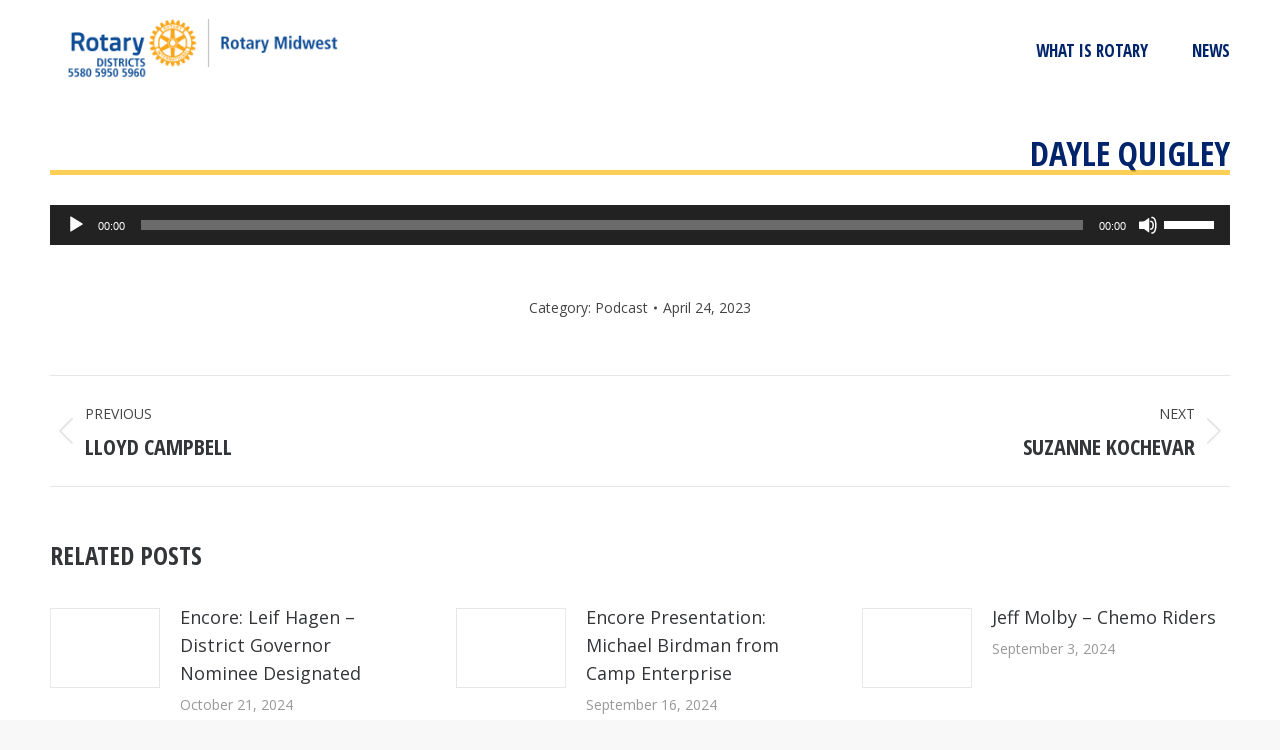

--- FILE ---
content_type: text/html; charset=UTF-8
request_url: https://rotarymidwest.org/dayle-quigley/
body_size: 11900
content:
<!DOCTYPE html>
<!--[if !(IE 6) | !(IE 7) | !(IE 8)  ]><!-->
<html lang="en-US" class="no-js">
<!--<![endif]-->
<head>
	<meta charset="UTF-8" />
				<meta name="viewport" content="width=device-width, initial-scale=1, maximum-scale=1, user-scalable=0"/>
			<meta name="theme-color" content="#005daa"/>	<link rel="profile" href="https://gmpg.org/xfn/11" />
	<title>Dayle Quigley | Rotary Midwest | Rotary Districts 5580, 5950, &amp; 5960</title>
<meta name="robots" content="index, follow, max-snippet:-1, max-image-preview:large, max-video-preview:-1">
<link rel="canonical" href="https://rotarymidwest.org/dayle-quigley/">
<link rel='dns-prefetch' href='//fonts.googleapis.com' />
<link href='https://stats.n3rdmedia.net' crossorigin rel='preconnect' />
<link rel="alternate" type="application/rss+xml" title="Rotary Midwest | Rotary Districts 5580, 5950, &amp; 5960 &raquo; Feed" href="https://rotarymidwest.org/feed/" />
<link rel="alternate" title="oEmbed (JSON)" type="application/json+oembed" href="https://rotarymidwest.org/wp-json/oembed/1.0/embed?url=https%3A%2F%2Frotarymidwest.org%2Fdayle-quigley%2F" />
<link rel="alternate" title="oEmbed (XML)" type="text/xml+oembed" href="https://rotarymidwest.org/wp-json/oembed/1.0/embed?url=https%3A%2F%2Frotarymidwest.org%2Fdayle-quigley%2F&#038;format=xml" />
<style id='wp-img-auto-sizes-contain-inline-css'>
img:is([sizes=auto i],[sizes^="auto," i]){contain-intrinsic-size:3000px 1500px}
/*# sourceURL=wp-img-auto-sizes-contain-inline-css */
</style>
<style id='wp-emoji-styles-inline-css'>

	img.wp-smiley, img.emoji {
		display: inline !important;
		border: none !important;
		box-shadow: none !important;
		height: 1em !important;
		width: 1em !important;
		margin: 0 0.07em !important;
		vertical-align: -0.1em !important;
		background: none !important;
		padding: 0 !important;
	}
/*# sourceURL=wp-emoji-styles-inline-css */
</style>
<link rel='stylesheet' id='h5ap-public-css' href='https://rotarymidwest.org/wp-content/plugins/html5-audio-player/assets/css/style.css?ver=2.5.3' media='all' />
<link rel='stylesheet' id='the7-font-css' href='https://rotarymidwest.org/wp-content/themes/dt-the7/fonts/icomoon-the7-font/icomoon-the7-font.min.css?ver=14.2.0' media='all' />
<link rel='stylesheet' id='dt-web-fonts-css' href='https://fonts.googleapis.com/css?family=Roboto:400,500,600,700%7COpen+Sans+Condensed:400,600,700%7COpen+Sans:400,600,700' media='all' />
<link rel='stylesheet' id='dt-main-css' href='https://rotarymidwest.org/wp-content/themes/dt-the7/css/main.min.css?ver=14.2.0' media='all' />
<link rel='stylesheet' id='the7-custom-scrollbar-css' href='https://rotarymidwest.org/wp-content/themes/dt-the7/lib/custom-scrollbar/custom-scrollbar.min.css?ver=14.2.0' media='all' />
<link rel='stylesheet' id='the7-wpbakery-css' href='https://rotarymidwest.org/wp-content/themes/dt-the7/css/wpbakery.min.css?ver=14.2.0' media='all' />
<link rel='stylesheet' id='the7-core-css' href='https://rotarymidwest.org/wp-content/plugins/dt-the7-core/assets/css/post-type.min.css?ver=2.7.12' media='all' />
<link rel='stylesheet' id='the7-css-vars-css' href='https://rotarymidwest.org/wp-content/uploads/sites/15/the7-css/css-vars.css?ver=0e831c0faf8c' media='all' />
<link rel='stylesheet' id='dt-custom-css' href='https://rotarymidwest.org/wp-content/uploads/sites/15/the7-css/custom.css?ver=0e831c0faf8c' media='all' />
<link rel='stylesheet' id='dt-media-css' href='https://rotarymidwest.org/wp-content/uploads/sites/15/the7-css/media.css?ver=0e831c0faf8c' media='all' />
<link rel='stylesheet' id='the7-mega-menu-css' href='https://rotarymidwest.org/wp-content/uploads/sites/15/the7-css/mega-menu.css?ver=0e831c0faf8c' media='all' />
<link rel='stylesheet' id='the7-elements-albums-portfolio-css' href='https://rotarymidwest.org/wp-content/uploads/sites/15/the7-css/the7-elements-albums-portfolio.css?ver=0e831c0faf8c' media='all' />
<link rel='stylesheet' id='the7-elements-css' href='https://rotarymidwest.org/wp-content/uploads/sites/15/the7-css/post-type-dynamic.css?ver=0e831c0faf8c' media='all' />
<link rel='stylesheet' id='style-css' href='https://rotarymidwest.org/wp-content/themes/dt-the7-child/style.css?ver=14.2.0' media='all' />
<script src="https://rotarymidwest.org/wp-includes/js/jquery/jquery.min.js?ver=3.7.1" id="jquery-core-js"></script>
<script src="https://rotarymidwest.org/wp-includes/js/jquery/jquery-migrate.min.js?ver=3.4.1" id="jquery-migrate-js"></script>
<script id="dt-above-fold-js-extra">
var dtLocal = {"themeUrl":"https://rotarymidwest.org/wp-content/themes/dt-the7","passText":"To view this protected post, enter the password below:","moreButtonText":{"loading":"Loading...","loadMore":"Load more"},"postID":"6334","ajaxurl":"https://rotarymidwest.org/wp-admin/admin-ajax.php","REST":{"baseUrl":"https://rotarymidwest.org/wp-json/the7/v1","endpoints":{"sendMail":"/send-mail"}},"contactMessages":{"required":"One or more fields have an error. Please check and try again.","terms":"Please accept the privacy policy.","fillTheCaptchaError":"Please, fill the captcha."},"captchaSiteKey":"","ajaxNonce":"5018f70ea4","pageData":"","themeSettings":{"smoothScroll":"off","lazyLoading":false,"desktopHeader":{"height":100},"ToggleCaptionEnabled":"disabled","ToggleCaption":"Navigation","floatingHeader":{"showAfter":100,"showMenu":true,"height":66,"logo":{"showLogo":true,"html":"\u003Cimg class=\" preload-me\" src=\"https://rotarymidwest.org/wp-content/uploads/sites/15/2021/03/rmlogo_c_300.png\" srcset=\"https://rotarymidwest.org/wp-content/uploads/sites/15/2021/03/rmlogo_c_300.png 300w, https://rotarymidwest.org/wp-content/uploads/sites/15/2021/03/rmlogo_c_300.png 300w\" width=\"300\" height=\"68\"   sizes=\"300px\" alt=\"Rotary Midwest | Rotary Districts 5580, 5950, &amp; 5960\" /\u003E","url":"https://rotarymidwest.org/"}},"topLine":{"floatingTopLine":{"logo":{"showLogo":false,"html":""}}},"mobileHeader":{"firstSwitchPoint":990,"secondSwitchPoint":500,"firstSwitchPointHeight":66,"secondSwitchPointHeight":66,"mobileToggleCaptionEnabled":"disabled","mobileToggleCaption":"Menu"},"stickyMobileHeaderFirstSwitch":{"logo":{"html":"\u003Cimg class=\" preload-me\" src=\"https://rotarymidwest.org/wp-content/uploads/sites/15/2021/03/rmlogo_c_300.png\" srcset=\"https://rotarymidwest.org/wp-content/uploads/sites/15/2021/03/rmlogo_c_300.png 300w, https://rotarymidwest.org/wp-content/uploads/sites/15/2021/03/rmlogo_c_300.png 300w\" width=\"300\" height=\"68\"   sizes=\"300px\" alt=\"Rotary Midwest | Rotary Districts 5580, 5950, &amp; 5960\" /\u003E"}},"stickyMobileHeaderSecondSwitch":{"logo":{"html":"\u003Cimg class=\" preload-me\" src=\"https://rotarymidwest.org/wp-content/uploads/sites/15/2021/03/rmlogo_c_300.png\" srcset=\"https://rotarymidwest.org/wp-content/uploads/sites/15/2021/03/rmlogo_c_300.png 300w, https://rotarymidwest.org/wp-content/uploads/sites/15/2021/03/rmlogo_c_300.png 300w\" width=\"300\" height=\"68\"   sizes=\"300px\" alt=\"Rotary Midwest | Rotary Districts 5580, 5950, &amp; 5960\" /\u003E"}},"sidebar":{"switchPoint":990},"boxedWidth":"1280px"},"VCMobileScreenWidth":"768"};
var dtShare = {"shareButtonText":{"facebook":"Share on Facebook","twitter":"Share on X","pinterest":"Pin it","linkedin":"Share on Linkedin","whatsapp":"Share on Whatsapp"},"overlayOpacity":"85"};
//# sourceURL=dt-above-fold-js-extra
</script>
<script src="https://rotarymidwest.org/wp-content/themes/dt-the7/js/above-the-fold.min.js?ver=14.2.0" id="dt-above-fold-js"></script>
<script></script><link rel="https://api.w.org/" href="https://rotarymidwest.org/wp-json/" /><link rel="alternate" title="JSON" type="application/json" href="https://rotarymidwest.org/wp-json/wp/v2/posts/6334" /><link rel="EditURI" type="application/rsd+xml" title="RSD" href="https://rotarymidwest.org/xmlrpc.php?rsd" />
<meta name="generator" content="POA Photos Network 6.9 - https://poaphotos.net" />
<link rel='shortlink' href='https://rotarymidwest.org/?p=6334' />
        <style>
            .mejs-container:has(.plyr) {
                height: auto;
                background: transparent
            }

            .mejs-container:has(.plyr) .mejs-controls {
                display: none
            }

            .h5ap_all {
                --shadow-color: 197deg 32% 65%;
                border-radius: 6px;
                box-shadow: 0px 0px 9.6px hsl(var(--shadow-color)/.36), 0 1.7px 1.9px 0px hsl(var(--shadow-color)/.36), 0 4.3px 1.8px -1.7px hsl(var(--shadow-color)/.36), -0.1px 10.6px 11.9px -2.5px hsl(var(--shadow-color)/.36);
                margin: 16px auto;
            }

            .h5ap_single_button {
                height: 50px;
            }
        </style>
    		<style>
			span.h5ap_single_button {
				display: inline-flex;
				justify-content: center;
				align-items: center;
			}

			.h5ap_single_button span {
				line-height: 0;
			}

			span#h5ap_single_button span svg {
				cursor: pointer;
			}

			#skin_default .plyr__control,
			#skin_default .plyr__time {
				color: #4f5b5f			}

			#skin_default .plyr__control:hover {
				background: #1aafff;
				color: #f5f5f5			}

			#skin_default .plyr__controls {
				background: #f5f5f5			}

			#skin_default .plyr__controls__item input {
				color: #1aafff			}

			.plyr {
				--plyr-color-main: #4f5b5f			}

			/* Custom Css */
					</style>
<meta name="generator" content="Powered by WPBakery Page Builder - drag and drop page builder for WordPress."/>
<meta name="generator" content="Powered by Slider Revolution 6.7.38 - responsive, Mobile-Friendly Slider Plugin for WordPress with comfortable drag and drop interface." />
<style type="text/css">.heading{width:10sec;}</style><link rel="icon" href="https://rotarymidwest.org/wp-content/uploads/2019/06/moes_16.png" type="image/png" sizes="16x16"/><link rel="icon" href="https://rotarymidwest.org/wp-content/uploads/2019/06/moes_32.png" type="image/png" sizes="32x32"/><script>function setREVStartSize(e){
			//window.requestAnimationFrame(function() {
				window.RSIW = window.RSIW===undefined ? window.innerWidth : window.RSIW;
				window.RSIH = window.RSIH===undefined ? window.innerHeight : window.RSIH;
				try {
					var pw = document.getElementById(e.c).parentNode.offsetWidth,
						newh;
					pw = pw===0 || isNaN(pw) || (e.l=="fullwidth" || e.layout=="fullwidth") ? window.RSIW : pw;
					e.tabw = e.tabw===undefined ? 0 : parseInt(e.tabw);
					e.thumbw = e.thumbw===undefined ? 0 : parseInt(e.thumbw);
					e.tabh = e.tabh===undefined ? 0 : parseInt(e.tabh);
					e.thumbh = e.thumbh===undefined ? 0 : parseInt(e.thumbh);
					e.tabhide = e.tabhide===undefined ? 0 : parseInt(e.tabhide);
					e.thumbhide = e.thumbhide===undefined ? 0 : parseInt(e.thumbhide);
					e.mh = e.mh===undefined || e.mh=="" || e.mh==="auto" ? 0 : parseInt(e.mh,0);
					if(e.layout==="fullscreen" || e.l==="fullscreen")
						newh = Math.max(e.mh,window.RSIH);
					else{
						e.gw = Array.isArray(e.gw) ? e.gw : [e.gw];
						for (var i in e.rl) if (e.gw[i]===undefined || e.gw[i]===0) e.gw[i] = e.gw[i-1];
						e.gh = e.el===undefined || e.el==="" || (Array.isArray(e.el) && e.el.length==0)? e.gh : e.el;
						e.gh = Array.isArray(e.gh) ? e.gh : [e.gh];
						for (var i in e.rl) if (e.gh[i]===undefined || e.gh[i]===0) e.gh[i] = e.gh[i-1];
											
						var nl = new Array(e.rl.length),
							ix = 0,
							sl;
						e.tabw = e.tabhide>=pw ? 0 : e.tabw;
						e.thumbw = e.thumbhide>=pw ? 0 : e.thumbw;
						e.tabh = e.tabhide>=pw ? 0 : e.tabh;
						e.thumbh = e.thumbhide>=pw ? 0 : e.thumbh;
						for (var i in e.rl) nl[i] = e.rl[i]<window.RSIW ? 0 : e.rl[i];
						sl = nl[0];
						for (var i in nl) if (sl>nl[i] && nl[i]>0) { sl = nl[i]; ix=i;}
						var m = pw>(e.gw[ix]+e.tabw+e.thumbw) ? 1 : (pw-(e.tabw+e.thumbw)) / (e.gw[ix]);
						newh =  (e.gh[ix] * m) + (e.tabh + e.thumbh);
					}
					var el = document.getElementById(e.c);
					if (el!==null && el) el.style.height = newh+"px";
					el = document.getElementById(e.c+"_wrapper");
					if (el!==null && el) {
						el.style.height = newh+"px";
						el.style.display = "block";
					}
				} catch(e){
					console.log("Failure at Presize of Slider:" + e)
				}
			//});
		  };</script>

<script async>
var _paq = window._paq || [];
_paq.push(['enableLinkTracking']);
_paq.push(['trackPageView']);
(function() {
	var u='https://stats.n3rdmedia.net/';
	_paq.push(['setTrackerUrl', u+'matomo.php']);
	_paq.push(['setSiteId', '19']);
	var d=document, g=d.createElement('script'), s=d.getElementsByTagName('script')[0];
	g.type='text/javascript'; g.async=true; g.defer=true; g.src='https://stats.n3rdmedia.net/matomo.js'; s.parentNode.insertBefore(g,s);
	})();
</script><noscript><style> .wpb_animate_when_almost_visible { opacity: 1; }</style></noscript><style id='the7-custom-inline-css' type='text/css'>
.content input[type="text"], .content input[type="search"], .content input[type="tel"], .content input[type="url"], .content input[type="email"], .content input[type="number"], .content input[type="date"], .content input[type="range"], .content input[type="password"], .content select, .content textarea, .content .wpcf7-number {
    line-height: 20px;
}
input[type="text"], input[type="search"], input[type="tel"], input[type="url"], input[type="email"], input[type="number"], input[type="date"], input[type="range"], input[type="password"], select, textarea, .wpcf7-number {
    border-radius: 0px;
}

.main-nav > li:not(.wpml-ls-item) > a .menu-text {
    text-align: center;
}
</style>
<link rel='stylesheet' id='mediaelement-css' href='https://rotarymidwest.org/wp-includes/js/mediaelement/mediaelementplayer-legacy.min.css?ver=4.2.17' media='all' />
<link rel='stylesheet' id='wp-mediaelement-css' href='https://rotarymidwest.org/wp-includes/js/mediaelement/wp-mediaelement.min.css?ver=6.9' media='all' />
<link rel='stylesheet' id='rs-plugin-settings-css' href='//rotarymidwest.org/wp-content/plugins/revslider/sr6/assets/css/rs6.css?ver=6.7.38' media='all' />
<style id='rs-plugin-settings-inline-css'>
#rs-demo-id {}
/*# sourceURL=rs-plugin-settings-inline-css */
</style>
</head>
<body id="the7-body" class="wp-singular post-template-default single single-post postid-6334 single-format-standard wp-embed-responsive wp-theme-dt-the7 wp-child-theme-dt-the7-child the7-core-ver-2.7.12 no-comments dt-responsive-on right-mobile-menu-close-icon ouside-menu-close-icon mobile-hamburger-close-bg-enable mobile-hamburger-close-bg-hover-enable  fade-medium-mobile-menu-close-icon fade-medium-menu-close-icon srcset-enabled btn-flat custom-btn-color custom-btn-hover-color footer-overlap phantom-sticky phantom-shadow-decoration phantom-main-logo-on sticky-mobile-header top-header first-switch-logo-left first-switch-menu-right second-switch-logo-left second-switch-menu-right right-mobile-menu layzr-loading-on popup-message-style the7-ver-14.2.0 wpb-js-composer js-comp-ver-8.7.2 vc_responsive">
<!-- The7 14.2.0 -->

<div id="page" >
	<a class="skip-link screen-reader-text" href="#content">Skip to content</a>

<div class="masthead inline-header right shadow-mobile-header-decoration medium-mobile-menu-icon dt-parent-menu-clickable show-sub-menu-on-hover" >

	<div class="top-bar top-bar-empty top-bar-line-hide">
	<div class="top-bar-bg" ></div>
	<div class="mini-widgets left-widgets"></div><div class="mini-widgets right-widgets"></div></div>

	<header class="header-bar" role="banner">

		<div class="branding">
	<div id="site-title" class="assistive-text">Rotary Midwest | Rotary Districts 5580, 5950, &amp; 5960</div>
	<div id="site-description" class="assistive-text">People of Action</div>
	<a class="same-logo" href="https://rotarymidwest.org/" data-wpel-link="internal"><img class=" preload-me" src="https://rotarymidwest.org/wp-content/uploads/sites/15/2021/03/rmlogo_c_300.png" srcset="https://rotarymidwest.org/wp-content/uploads/sites/15/2021/03/rmlogo_c_300.png 300w, https://rotarymidwest.org/wp-content/uploads/sites/15/2021/03/rmlogo_c_300.png 300w" width="300" height="68"   sizes="300px" alt="Rotary Midwest | Rotary Districts 5580, 5950, &amp; 5960" /></a></div>

		<ul id="primary-menu" class="main-nav underline-decoration l-to-r-line outside-item-remove-margin"><li class="menu-item menu-item-type-post_type menu-item-object-page menu-item-home menu-item-6266 first depth-0"><a href="https://rotarymidwest.org/" data-level="1" data-wpel-link="internal"><span class="menu-item-text"><span class="menu-text">What is Rotary</span></span></a></li> <li class="menu-item menu-item-type-post_type menu-item-object-page menu-item-6264 last depth-0"><a href="https://rotarymidwest.org/stories/" data-level="1" data-wpel-link="internal"><span class="menu-item-text"><span class="menu-text">News</span></span></a></li> </ul>
		
	</header>

</div>
<div role="navigation" aria-label="Main Menu" class="dt-mobile-header mobile-menu-show-divider">
	<div class="dt-close-mobile-menu-icon" aria-label="Close" role="button" tabindex="0"><div class="close-line-wrap"><span class="close-line"></span><span class="close-line"></span><span class="close-line"></span></div></div>	<ul id="mobile-menu" class="mobile-main-nav">
		<li class="menu-item menu-item-type-post_type menu-item-object-page menu-item-home menu-item-6266 first depth-0"><a href="https://rotarymidwest.org/" data-level="1" data-wpel-link="internal"><span class="menu-item-text"><span class="menu-text">What is Rotary</span></span></a></li> <li class="menu-item menu-item-type-post_type menu-item-object-page menu-item-6264 last depth-0"><a href="https://rotarymidwest.org/stories/" data-level="1" data-wpel-link="internal"><span class="menu-item-text"><span class="menu-text">News</span></span></a></li> 	</ul>
	<div class='mobile-mini-widgets-in-menu'></div>
</div>
<div class="page-inner">

		<div class="page-title content-right breadcrumbs-off breadcrumbs-mobile-off page-title-responsive-enabled">
			<div class="wf-wrap">

				<div class="page-title-head hgroup"><h1 class="entry-title">Dayle Quigley</h1></div>			</div>
		</div>

		

<div id="main" class="sidebar-none sidebar-divider-vertical">

	
	<div class="main-gradient"></div>
	<div class="wf-wrap">
	<div class="wf-container-main">

	

			<div id="content" class="content" role="main">

				
<article id="post-6334" class="single-postlike horizontal-fancy-style post-6334 post type-post status-publish format-standard category-podcast category-6 description-off">

	<div class="entry-content"><audio class="wp-audio-shortcode" id="audio-6334-1" preload="none" style="width: 100%;" controls="controls"><source type="audio/mpeg" src="https://media.blubrry.com/am950_mike_mcintee/feeds.soundcloud.com/stream/1499468734-user-587903571-dayle-quigley.mp3?_=1" /><a href="https://media.blubrry.com/am950_mike_mcintee/feeds.soundcloud.com/stream/1499468734-user-587903571-dayle-quigley.mp3" data-wpel-link="external" target="_blank" rel="nofollow external noopener noreferrer">https://media.blubrry.com/am950_mike_mcintee/feeds.soundcloud.com/stream/1499468734-user-587903571-dayle-quigley.mp3</a></audio>
</div><div class="post-meta wf-mobile-collapsed"><div class="entry-meta"><span class="category-link">Category:&nbsp;<a href="https://rotarymidwest.org/category/podcast/" data-wpel-link="internal">Podcast</a></span><a href="https://rotarymidwest.org/2023/04/24/" title="7:11 pm" class="data-link" rel="bookmark" data-wpel-link="internal"><time class="entry-date updated" datetime="2023-04-24T19:11:43-05:00">April 24, 2023</time></a></div></div><nav class="navigation post-navigation" role="navigation"><h2 class="screen-reader-text">Post navigation</h2><div class="nav-links"><a class="nav-previous" href="https://rotarymidwest.org/lloyd-campbell/" rel="prev" data-wpel-link="internal"><svg version="1.1" xmlns="http://www.w3.org/2000/svg" xmlns:xlink="http://www.w3.org/1999/xlink" x="0px" y="0px" viewBox="0 0 16 16" style="enable-background:new 0 0 16 16;" xml:space="preserve"><path class="st0" d="M11.4,1.6c0.2,0.2,0.2,0.5,0,0.7c0,0,0,0,0,0L5.7,8l5.6,5.6c0.2,0.2,0.2,0.5,0,0.7s-0.5,0.2-0.7,0l-6-6c-0.2-0.2-0.2-0.5,0-0.7c0,0,0,0,0,0l6-6C10.8,1.5,11.2,1.5,11.4,1.6C11.4,1.6,11.4,1.6,11.4,1.6z"/></svg><span class="meta-nav" aria-hidden="true">Previous</span><span class="screen-reader-text">Previous post:</span><span class="post-title h4-size">Lloyd Campbell</span></a><a class="nav-next" href="https://rotarymidwest.org/suzanne-kochevar/" rel="next" data-wpel-link="internal"><svg version="1.1" xmlns="http://www.w3.org/2000/svg" xmlns:xlink="http://www.w3.org/1999/xlink" x="0px" y="0px" viewBox="0 0 16 16" style="enable-background:new 0 0 16 16;" xml:space="preserve"><path class="st0" d="M4.6,1.6c0.2-0.2,0.5-0.2,0.7,0c0,0,0,0,0,0l6,6c0.2,0.2,0.2,0.5,0,0.7c0,0,0,0,0,0l-6,6c-0.2,0.2-0.5,0.2-0.7,0s-0.2-0.5,0-0.7L10.3,8L4.6,2.4C4.5,2.2,4.5,1.8,4.6,1.6C4.6,1.6,4.6,1.6,4.6,1.6z"/></svg><span class="meta-nav" aria-hidden="true">Next</span><span class="screen-reader-text">Next post:</span><span class="post-title h4-size">Suzanne Kochevar</span></a></div></nav><div class="single-related-posts"><h3>Related Posts</h3><section class="items-grid"><div class=" related-item"><article class="post-format-standard"><div class="mini-post-img"><a class="alignleft post-rollover no-avatar" href="https://rotarymidwest.org/encore-leif-hagen-district-governor-nominee-designated/" style="width:110px; height: 80px;" aria-label="Post image" data-wpel-link="internal"></a></div><div class="post-content"><a href="https://rotarymidwest.org/encore-leif-hagen-district-governor-nominee-designated/" data-wpel-link="internal">Encore: Leif Hagen – District Governor Nominee Designated</a><br /><time class="text-secondary" datetime="2024-10-21T08:47:07-05:00">October 21, 2024</time></div></article></div><div class=" related-item"><article class="post-format-standard"><div class="mini-post-img"><a class="alignleft post-rollover no-avatar" href="https://rotarymidwest.org/encore-presentation-michael-birdman-from-camp-enterprise/" style="width:110px; height: 80px;" aria-label="Post image" data-wpel-link="internal"></a></div><div class="post-content"><a href="https://rotarymidwest.org/encore-presentation-michael-birdman-from-camp-enterprise/" data-wpel-link="internal">Encore Presentation: Michael Birdman from Camp Enterprise</a><br /><time class="text-secondary" datetime="2024-09-16T13:00:57-05:00">September 16, 2024</time></div></article></div><div class=" related-item"><article class="post-format-standard"><div class="mini-post-img"><a class="alignleft post-rollover no-avatar" href="https://rotarymidwest.org/jeff-molby-chemo-riders/" style="width:110px; height: 80px;" aria-label="Post image" data-wpel-link="internal"></a></div><div class="post-content"><a href="https://rotarymidwest.org/jeff-molby-chemo-riders/" data-wpel-link="internal">Jeff Molby – Chemo Riders</a><br /><time class="text-secondary" datetime="2024-09-03T05:04:25-05:00">September 3, 2024</time></div></article></div><div class=" related-item"><article class="post-format-standard"><div class="mini-post-img"><a class="alignleft post-rollover no-avatar" href="https://rotarymidwest.org/michael-birdman-from-camp-enterprise/" style="width:110px; height: 80px;" aria-label="Post image" data-wpel-link="internal"></a></div><div class="post-content"><a href="https://rotarymidwest.org/michael-birdman-from-camp-enterprise/" data-wpel-link="internal">Michael Birdman from Camp Enterprise</a><br /><time class="text-secondary" datetime="2024-08-26T11:17:31-05:00">August 26, 2024</time></div></article></div><div class=" related-item"><article class="post-format-standard"><div class="mini-post-img"><a class="alignleft post-rollover no-avatar" href="https://rotarymidwest.org/ceallaigh-smart-of-haiti-outreach/" style="width:110px; height: 80px;" aria-label="Post image" data-wpel-link="internal"></a></div><div class="post-content"><a href="https://rotarymidwest.org/ceallaigh-smart-of-haiti-outreach/" data-wpel-link="internal">Ceallaigh Smart of Haiti Outreach</a><br /><time class="text-secondary" datetime="2024-08-19T13:00:41-05:00">August 19, 2024</time></div></article></div><div class=" related-item"><article class="post-format-standard"><div class="mini-post-img"><a class="alignleft post-rollover no-avatar" href="https://rotarymidwest.org/al-krysan-amplify-mission-network/" style="width:110px; height: 80px;" aria-label="Post image" data-wpel-link="internal"></a></div><div class="post-content"><a href="https://rotarymidwest.org/al-krysan-amplify-mission-network/" data-wpel-link="internal">Al Krysan – Amplify Mission Network</a><br /><time class="text-secondary" datetime="2024-08-12T09:36:09-05:00">August 12, 2024</time></div></article></div></section></div>
</article>

			</div><!-- #content -->

			
			</div><!-- .wf-container -->
		</div><!-- .wf-wrap -->

	
	</div><!-- #main -->

	</div>


	<!-- !Footer -->
	<footer id="footer" class="footer solid-bg"  role="contentinfo">

		
<!-- !Bottom-bar -->
<div id="bottom-bar" class="solid-bg logo-left">
    <div class="wf-wrap">
        <div class="wf-container-bottom">

			
                <div class="wf-float-left">

					©2026 Rotary Midwest | Rotary Districts 5580, 5950, &amp; 5960.<br>
Website is part of the <a href="https://poaphotos.net" target="_blank" rel="noopener nofollow external noreferrer" data-wpel-link="external">POA Photos Network</a><br>Provided by <a href="https://n3rd.media" target="_blank" rel="noopener nofollow external noreferrer" data-wpel-link="external">N3RD Media - Website Design &amp; Development</a>
                </div>

			
            <div class="wf-float-right">

				<div class="bottom-text-block"><a href="https://rotary5580.org/" target="_blank" rel="noopener nofollow external noreferrer" data-wpel-link="external">Rotary District 5580</a> | <a href="https://www.rotary5950.org" target="_blank" rel="noopener nofollow external noreferrer" data-wpel-link="external">Rotary District 5950</a> | <a href="https://www.rotary5960.org" target="_blank" rel="noopener nofollow external noreferrer" data-wpel-link="external">Rotary District 5960</a> | <a href="https://www.rotary.org" target="_blank" rel="noopener nofollow external noreferrer" data-wpel-link="external">Rotary International</a><br><a href="https://rotarymidwest.org/terms/privacy-policy/" data-wpel-link="internal">Privacy Policy</a> | <a href="https://rotarymidwest.org/terms/cookie-policy/" data-wpel-link="internal">Cookie Policy</a> | <a href="https://rotarymidwest.org/terms" data-wpel-link="internal">Terms of Service</a> | <a href="https://rotarymidwest.org/terms/disclaimer" data-wpel-link="internal">Disclaimer</a>
</div>
            </div>

        </div><!-- .wf-container-bottom -->
    </div><!-- .wf-wrap -->
</div><!-- #bottom-bar -->
	</footer><!-- #footer -->

<a href="#" class="scroll-top"><svg version="1.1" xmlns="http://www.w3.org/2000/svg" xmlns:xlink="http://www.w3.org/1999/xlink" x="0px" y="0px"
	 viewBox="0 0 16 16" style="enable-background:new 0 0 16 16;" xml:space="preserve">
<path d="M11.7,6.3l-3-3C8.5,3.1,8.3,3,8,3c0,0,0,0,0,0C7.7,3,7.5,3.1,7.3,3.3l-3,3c-0.4,0.4-0.4,1,0,1.4c0.4,0.4,1,0.4,1.4,0L7,6.4
	V12c0,0.6,0.4,1,1,1s1-0.4,1-1V6.4l1.3,1.3c0.4,0.4,1,0.4,1.4,0C11.9,7.5,12,7.3,12,7S11.9,6.5,11.7,6.3z"/>
</svg><span class="screen-reader-text">Go to Top</span></a>

</div><!-- #page -->


		<script>
			window.RS_MODULES = window.RS_MODULES || {};
			window.RS_MODULES.modules = window.RS_MODULES.modules || {};
			window.RS_MODULES.waiting = window.RS_MODULES.waiting || [];
			window.RS_MODULES.defered = true;
			window.RS_MODULES.moduleWaiting = window.RS_MODULES.moduleWaiting || {};
			window.RS_MODULES.type = 'compiled';
		</script>
		<script type="speculationrules">
{"prefetch":[{"source":"document","where":{"and":[{"href_matches":"/*"},{"not":{"href_matches":["/wp-*.php","/wp-admin/*","/wp-content/uploads/sites/15/*","/wp-content/*","/wp-content/plugins/*","/wp-content/themes/dt-the7-child/*","/wp-content/themes/dt-the7/*","/*\\?(.+)"]}},{"not":{"selector_matches":"a[rel~=\"nofollow\"]"}},{"not":{"selector_matches":".no-prefetch, .no-prefetch a"}}]},"eagerness":"conservative"}]}
</script>
        <script>
            function isOldIOSDevice() {
                const userAgent = navigator.userAgent || navigator.vendor || window.opera;

                // Check if it's an iOS device
                const isIOS = /iPad|iPhone|iPod/.test(userAgent) && !window.MSStream;

                if (!isIOS) return false;

                // Extract iOS version from userAgent
                const match = userAgent.match(/OS (\d+)_/);
                if (match && match.length > 1) {
                    const majorVersion = parseInt(match[1], 10);

                    // Example: Consider iOS 12 and below as old
                    return majorVersion <= 12;
                }

                // If version not found, assume not old
                return false;
            }
            if (isOldIOSDevice()) {
                document.addEventListener('DOMContentLoaded', function() {
                    setTimeout(() => {
                        document.querySelectorAll('audio:not(.plyr audio)').forEach(function(audio, index) {
                            audio.setAttribute('controls', '')
                        });
                    }, 3000);
                });
            }
            // ios old devices
        </script>
		<svg width="0" height="0" class="h5ap_svg_hidden" style="display: none;">
			<symbol xmlns="http://www.w3.org/2000/svg" viewBox="0 0 511.997 511.997" id="exchange">
				<path d="M467.938 87.164L387.063 5.652c-7.438-7.495-19.531-7.54-27.02-.108s-7.54 19.525-.108 27.014l67.471 68.006-67.42 67.42c-7.464 7.457-7.464 19.557 0 27.014 3.732 3.732 8.616 5.598 13.507 5.598s9.781-1.866 13.513-5.591l80.876-80.876c7.443-7.44 7.463-19.495.056-26.965z"></path>
				<path d="M455.005 81.509H56.995c-10.552 0-19.104 8.552-19.104 19.104v147.741c0 10.552 8.552 19.104 19.104 19.104s19.104-8.552 19.104-19.104V119.718h378.905c10.552 0 19.104-8.552 19.104-19.104.001-10.552-8.551-19.105-19.103-19.105zM83.964 411.431l67.42-67.413c7.457-7.457 7.464-19.55 0-27.014-7.463-7.464-19.563-7.464-27.02 0l-80.876 80.869c-7.444 7.438-7.47 19.493-.057 26.963l80.876 81.512a19.064 19.064 0 0013.564 5.649c4.865 0 9.731-1.847 13.456-5.54 7.489-7.432 7.54-19.525.108-27.02l-67.471-68.006z"></path>
				<path d="M454.368 238.166c-10.552 0-19.104 8.552-19.104 19.104v135.005H56.995c-10.552 0-19.104 8.552-19.104 19.104s8.552 19.104 19.104 19.104h397.38c10.552 0 19.104-8.552 19.098-19.104V257.271c-.001-10.552-8.553-19.105-19.105-19.105z"></path>
			</symbol>
		</svg>
		<svg width="0" height="0" class="h5ap_svg_hidden" style="display: none;">
			<symbol xmlns="http://www.w3.org/2000/svg" viewBox="0 0 477.88 477.88" id="shuffle">
				<path d="M472.897 124.269a.892.892 0 01-.03-.031l-.017.017-68.267-68.267c-6.78-6.548-17.584-6.36-24.132.42-6.388 6.614-6.388 17.099 0 23.713l39.151 39.151h-95.334c-65.948.075-119.391 53.518-119.467 119.467-.056 47.105-38.228 85.277-85.333 85.333h-102.4C7.641 324.072 0 331.713 0 341.139s7.641 17.067 17.067 17.067h102.4c65.948-.075 119.391-53.518 119.467-119.467.056-47.105 38.228-85.277 85.333-85.333h95.334l-39.134 39.134c-6.78 6.548-6.968 17.353-.419 24.132 6.548 6.78 17.353 6.968 24.132.419.142-.137.282-.277.419-.419l68.267-68.267c6.674-6.657 6.687-17.463.031-24.136z"></path>
				<path d="M472.897 329.069l-.03-.03-.017.017-68.267-68.267c-6.78-6.548-17.584-6.36-24.132.42-6.388 6.614-6.388 17.099 0 23.712l39.151 39.151h-95.334a85.209 85.209 0 01-56.9-21.726c-7.081-6.222-17.864-5.525-24.086 1.555-6.14 6.988-5.553 17.605 1.319 23.874a119.28 119.28 0 0079.667 30.43h95.334l-39.134 39.134c-6.78 6.548-6.968 17.352-.42 24.132 6.548 6.78 17.352 6.968 24.132.42.142-.138.282-.277.42-.42l68.267-68.267c6.673-6.656 6.686-17.462.03-24.135zM199.134 149.702a119.28 119.28 0 00-79.667-30.43h-102.4C7.641 119.272 0 126.913 0 136.339s7.641 17.067 17.067 17.067h102.4a85.209 85.209 0 0156.9 21.726c7.081 6.222 17.864 5.525 24.086-1.555 6.14-6.989 5.553-17.606-1.319-23.875z"></path>
			</symbol>
		</svg>
		<script>
			const single_player = document.querySelectorAll(".h5ap_single_button");
			single_player.forEach(item => {
				const audio = item.querySelector("audio");
				audio.volume = 0.6;
				item.querySelector('.play').addEventListener("click", function() {
					single_player.forEach(player => {
						player.querySelector("audio")?.pause();
					})
					setTimeout(() => {
						audio.currentTime = 0;
						audio.play();
					}, 0);

				});

				item.querySelector('.pause').style.display = 'none';
				item.querySelector('.pause').addEventListener("click", function() {
					audio.pause();
				});

				audio.addEventListener("ended", () => {
					item.querySelector(".play").style.display = 'inline-block';
					item.querySelector(".pause").style.display = 'none';
				});

				audio.addEventListener("pause", () => {
					item.querySelector(".play").style.display = 'inline-block';
					item.querySelector(".pause").style.display = 'none';
				});
				audio.addEventListener("play", () => {
					item.querySelector(".play").style.display = 'none';
					item.querySelector(".pause").style.display = 'inline-block';
				});

			})
		</script>
	<div style="display:none;"><a href="https://rotarymidwest.org/64d0f9beb9dbfe4d" rel="nofollow" data-wpel-link="internal">Secret Link</a></div><script src="https://rotarymidwest.org/wp-content/themes/dt-the7/js/main.min.js?ver=14.2.0" id="dt-main-js"></script>
<script src="//rotarymidwest.org/wp-content/plugins/revslider/sr6/assets/js/rbtools.min.js?ver=6.7.38" defer async id="tp-tools-js"></script>
<script src="//rotarymidwest.org/wp-content/plugins/revslider/sr6/assets/js/rs6.min.js?ver=6.7.38" defer async id="revmin-js"></script>
<script id="smush-nextgen-fallback-js-extra">
var wp_smushit_nextgen_data = {"mode":"webp"};
//# sourceURL=smush-nextgen-fallback-js-extra
</script>
<script src="https://rotarymidwest.org/wp-content/plugins/wp-smush-pro/app/assets/js/smush-nextgen-fallback.min.js?ver=3.23.2" id="smush-nextgen-fallback-js"></script>
<script src="https://rotarymidwest.org/wp-content/themes/dt-the7/js/legacy.min.js?ver=14.2.0" id="dt-legacy-js"></script>
<script src="https://rotarymidwest.org/wp-content/themes/dt-the7/lib/jquery-mousewheel/jquery-mousewheel.min.js?ver=14.2.0" id="jquery-mousewheel-js"></script>
<script src="https://rotarymidwest.org/wp-content/themes/dt-the7/lib/custom-scrollbar/custom-scrollbar.min.js?ver=14.2.0" id="the7-custom-scrollbar-js"></script>
<script src="https://rotarymidwest.org/wp-content/plugins/dt-the7-core/assets/js/post-type.min.js?ver=2.7.12" id="the7-core-js"></script>
<script id="mediaelement-core-js-before">
var mejsL10n = {"language":"en","strings":{"mejs.download-file":"Download File","mejs.install-flash":"You are using a browser that does not have Flash player enabled or installed. Please turn on your Flash player plugin or download the latest version from https://get.adobe.com/flashplayer/","mejs.fullscreen":"Fullscreen","mejs.play":"Play","mejs.pause":"Pause","mejs.time-slider":"Time Slider","mejs.time-help-text":"Use Left/Right Arrow keys to advance one second, Up/Down arrows to advance ten seconds.","mejs.live-broadcast":"Live Broadcast","mejs.volume-help-text":"Use Up/Down Arrow keys to increase or decrease volume.","mejs.unmute":"Unmute","mejs.mute":"Mute","mejs.volume-slider":"Volume Slider","mejs.video-player":"Video Player","mejs.audio-player":"Audio Player","mejs.captions-subtitles":"Captions/Subtitles","mejs.captions-chapters":"Chapters","mejs.none":"None","mejs.afrikaans":"Afrikaans","mejs.albanian":"Albanian","mejs.arabic":"Arabic","mejs.belarusian":"Belarusian","mejs.bulgarian":"Bulgarian","mejs.catalan":"Catalan","mejs.chinese":"Chinese","mejs.chinese-simplified":"Chinese (Simplified)","mejs.chinese-traditional":"Chinese (Traditional)","mejs.croatian":"Croatian","mejs.czech":"Czech","mejs.danish":"Danish","mejs.dutch":"Dutch","mejs.english":"English","mejs.estonian":"Estonian","mejs.filipino":"Filipino","mejs.finnish":"Finnish","mejs.french":"French","mejs.galician":"Galician","mejs.german":"German","mejs.greek":"Greek","mejs.haitian-creole":"Haitian Creole","mejs.hebrew":"Hebrew","mejs.hindi":"Hindi","mejs.hungarian":"Hungarian","mejs.icelandic":"Icelandic","mejs.indonesian":"Indonesian","mejs.irish":"Irish","mejs.italian":"Italian","mejs.japanese":"Japanese","mejs.korean":"Korean","mejs.latvian":"Latvian","mejs.lithuanian":"Lithuanian","mejs.macedonian":"Macedonian","mejs.malay":"Malay","mejs.maltese":"Maltese","mejs.norwegian":"Norwegian","mejs.persian":"Persian","mejs.polish":"Polish","mejs.portuguese":"Portuguese","mejs.romanian":"Romanian","mejs.russian":"Russian","mejs.serbian":"Serbian","mejs.slovak":"Slovak","mejs.slovenian":"Slovenian","mejs.spanish":"Spanish","mejs.swahili":"Swahili","mejs.swedish":"Swedish","mejs.tagalog":"Tagalog","mejs.thai":"Thai","mejs.turkish":"Turkish","mejs.ukrainian":"Ukrainian","mejs.vietnamese":"Vietnamese","mejs.welsh":"Welsh","mejs.yiddish":"Yiddish"}};
//# sourceURL=mediaelement-core-js-before
</script>
<script src="https://rotarymidwest.org/wp-includes/js/mediaelement/mediaelement-and-player.min.js?ver=4.2.17" id="mediaelement-core-js"></script>
<script src="https://rotarymidwest.org/wp-includes/js/mediaelement/mediaelement-migrate.min.js?ver=6.9" id="mediaelement-migrate-js"></script>
<script id="mediaelement-js-extra">
var _wpmejsSettings = {"pluginPath":"/wp-includes/js/mediaelement/","classPrefix":"mejs-","stretching":"responsive","audioShortcodeLibrary":"mediaelement","videoShortcodeLibrary":"mediaelement"};
//# sourceURL=mediaelement-js-extra
</script>
<script src="https://rotarymidwest.org/wp-includes/js/mediaelement/wp-mediaelement.min.js?ver=6.9" id="wp-mediaelement-js"></script>
<script id="wp-emoji-settings" type="application/json">
{"baseUrl":"https://s.w.org/images/core/emoji/17.0.2/72x72/","ext":".png","svgUrl":"https://s.w.org/images/core/emoji/17.0.2/svg/","svgExt":".svg","source":{"concatemoji":"https://rotarymidwest.org/wp-includes/js/wp-emoji-release.min.js?ver=6.9"}}
</script>
<script type="module">
/*! This file is auto-generated */
const a=JSON.parse(document.getElementById("wp-emoji-settings").textContent),o=(window._wpemojiSettings=a,"wpEmojiSettingsSupports"),s=["flag","emoji"];function i(e){try{var t={supportTests:e,timestamp:(new Date).valueOf()};sessionStorage.setItem(o,JSON.stringify(t))}catch(e){}}function c(e,t,n){e.clearRect(0,0,e.canvas.width,e.canvas.height),e.fillText(t,0,0);t=new Uint32Array(e.getImageData(0,0,e.canvas.width,e.canvas.height).data);e.clearRect(0,0,e.canvas.width,e.canvas.height),e.fillText(n,0,0);const a=new Uint32Array(e.getImageData(0,0,e.canvas.width,e.canvas.height).data);return t.every((e,t)=>e===a[t])}function p(e,t){e.clearRect(0,0,e.canvas.width,e.canvas.height),e.fillText(t,0,0);var n=e.getImageData(16,16,1,1);for(let e=0;e<n.data.length;e++)if(0!==n.data[e])return!1;return!0}function u(e,t,n,a){switch(t){case"flag":return n(e,"\ud83c\udff3\ufe0f\u200d\u26a7\ufe0f","\ud83c\udff3\ufe0f\u200b\u26a7\ufe0f")?!1:!n(e,"\ud83c\udde8\ud83c\uddf6","\ud83c\udde8\u200b\ud83c\uddf6")&&!n(e,"\ud83c\udff4\udb40\udc67\udb40\udc62\udb40\udc65\udb40\udc6e\udb40\udc67\udb40\udc7f","\ud83c\udff4\u200b\udb40\udc67\u200b\udb40\udc62\u200b\udb40\udc65\u200b\udb40\udc6e\u200b\udb40\udc67\u200b\udb40\udc7f");case"emoji":return!a(e,"\ud83e\u1fac8")}return!1}function f(e,t,n,a){let r;const o=(r="undefined"!=typeof WorkerGlobalScope&&self instanceof WorkerGlobalScope?new OffscreenCanvas(300,150):document.createElement("canvas")).getContext("2d",{willReadFrequently:!0}),s=(o.textBaseline="top",o.font="600 32px Arial",{});return e.forEach(e=>{s[e]=t(o,e,n,a)}),s}function r(e){var t=document.createElement("script");t.src=e,t.defer=!0,document.head.appendChild(t)}a.supports={everything:!0,everythingExceptFlag:!0},new Promise(t=>{let n=function(){try{var e=JSON.parse(sessionStorage.getItem(o));if("object"==typeof e&&"number"==typeof e.timestamp&&(new Date).valueOf()<e.timestamp+604800&&"object"==typeof e.supportTests)return e.supportTests}catch(e){}return null}();if(!n){if("undefined"!=typeof Worker&&"undefined"!=typeof OffscreenCanvas&&"undefined"!=typeof URL&&URL.createObjectURL&&"undefined"!=typeof Blob)try{var e="postMessage("+f.toString()+"("+[JSON.stringify(s),u.toString(),c.toString(),p.toString()].join(",")+"));",a=new Blob([e],{type:"text/javascript"});const r=new Worker(URL.createObjectURL(a),{name:"wpTestEmojiSupports"});return void(r.onmessage=e=>{i(n=e.data),r.terminate(),t(n)})}catch(e){}i(n=f(s,u,c,p))}t(n)}).then(e=>{for(const n in e)a.supports[n]=e[n],a.supports.everything=a.supports.everything&&a.supports[n],"flag"!==n&&(a.supports.everythingExceptFlag=a.supports.everythingExceptFlag&&a.supports[n]);var t;a.supports.everythingExceptFlag=a.supports.everythingExceptFlag&&!a.supports.flag,a.supports.everything||((t=a.source||{}).concatemoji?r(t.concatemoji):t.wpemoji&&t.twemoji&&(r(t.twemoji),r(t.wpemoji)))});
//# sourceURL=https://rotarymidwest.org/wp-includes/js/wp-emoji-loader.min.js
</script>
<script></script>
<div class="pswp" tabindex="-1" role="dialog" aria-hidden="true">
	<div class="pswp__bg"></div>
	<div class="pswp__scroll-wrap">
		<div class="pswp__container">
			<div class="pswp__item"></div>
			<div class="pswp__item"></div>
			<div class="pswp__item"></div>
		</div>
		<div class="pswp__ui pswp__ui--hidden">
			<div class="pswp__top-bar">
				<div class="pswp__counter"></div>
				<button class="pswp__button pswp__button--close" title="Close (Esc)" aria-label="Close (Esc)"></button>
				<button class="pswp__button pswp__button--share" title="Share" aria-label="Share"></button>
				<button class="pswp__button pswp__button--fs" title="Toggle fullscreen" aria-label="Toggle fullscreen"></button>
				<button class="pswp__button pswp__button--zoom" title="Zoom in/out" aria-label="Zoom in/out"></button>
				<div class="pswp__preloader">
					<div class="pswp__preloader__icn">
						<div class="pswp__preloader__cut">
							<div class="pswp__preloader__donut"></div>
						</div>
					</div>
				</div>
			</div>
			<div class="pswp__share-modal pswp__share-modal--hidden pswp__single-tap">
				<div class="pswp__share-tooltip"></div> 
			</div>
			<button class="pswp__button pswp__button--arrow--left" title="Previous (arrow left)" aria-label="Previous (arrow left)">
			</button>
			<button class="pswp__button pswp__button--arrow--right" title="Next (arrow right)" aria-label="Next (arrow right)">
			</button>
			<div class="pswp__caption">
				<div class="pswp__caption__center"></div>
			</div>
		</div>
	</div>
</div>
</body>
</html>
